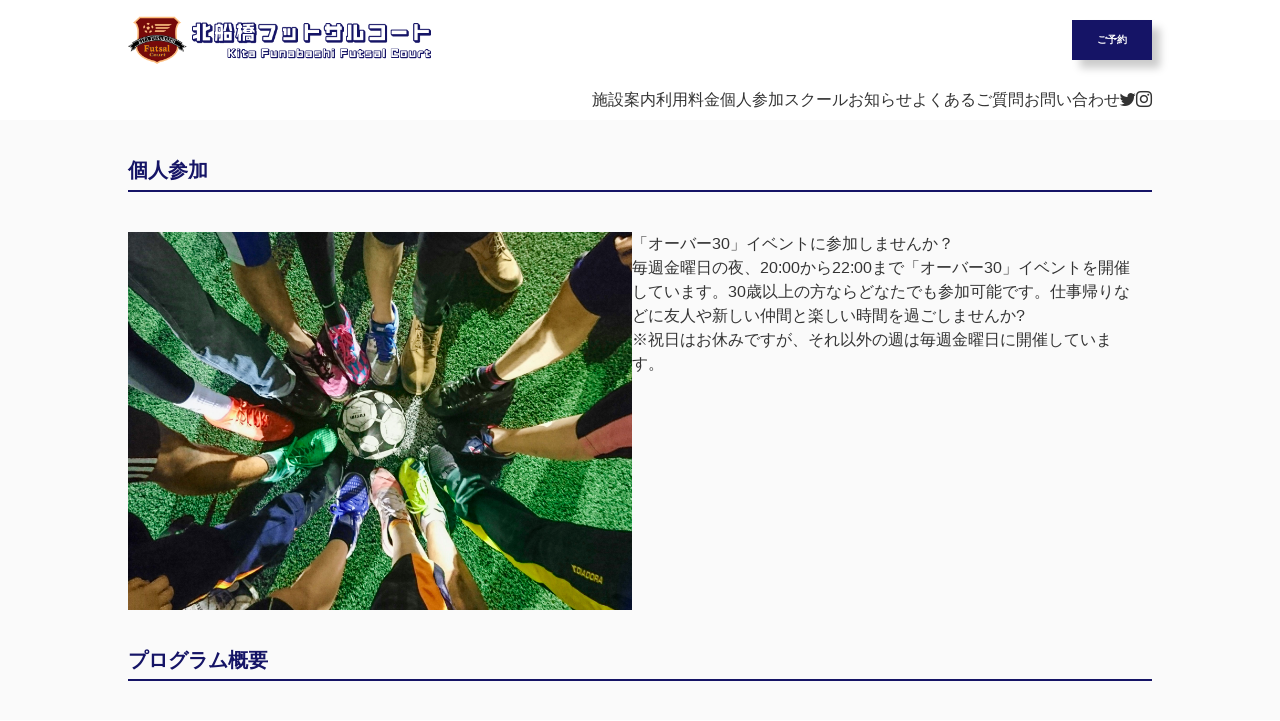

--- FILE ---
content_type: text/html; charset=UTF-8
request_url: https://bffcnet.com/personal/
body_size: 9869
content:
<!DOCTYPE html>
<html lang="ja">
<head>
<meta charset="UTF-8">
<meta name="viewport" content="width=device-width, initial-scale=1.0">
<meta name="format-detection" content="telephone=no">
<link rel="apple-touch-icon" sizes="180x180" href="https://bffcnet.com/apple-touch-icon-180x180.png">
<link rel="icon" type="image/png" sizes="192x192" href="https://bffcnet.com/icon-192x192.png">
<!-- Google tag (gtag.js) -->
<script async src="https://www.googletagmanager.com/gtag/js?id=G-HS5FG8T15Q"></script>
<script>
  window.dataLayer = window.dataLayer || [];
  function gtag(){dataLayer.push(arguments);}
  gtag('js', new Date());

  gtag('config', 'G-HS5FG8T15Q');
</script>
<!-- Google tag (gtag.js) -->
<script async src="https://www.googletagmanager.com/gtag/js?id=G-27DSLFC4RF"></script>
<script>
  window.dataLayer = window.dataLayer || [];
  function gtag(){dataLayer.push(arguments);}
  gtag('js', new Date());

  gtag('config', 'G-27DSLFC4RF');
</script>
<script async src="https://pagead2.googlesyndication.com/pagead/js/adsbygoogle.js?client=ca-pub-4908509178656267"
     crossorigin="anonymous"></script>

<title>個人参加 - 北船橋フットサルコート（旧バルセロナ船橋フットサルクラブ）</title>

		<!-- All in One SEO 4.8.3.2 - aioseo.com -->
	<meta name="description" content="「オーバー30」イベントに参加しませんか？ 毎週金曜日の夜、20:00から22:00まで「オーバー30」イベン" />
	<meta name="robots" content="max-image-preview:large" />
	<meta name="msvalidate.01" content="D5DF0BD0917A8A73A220D55B4A75D0EE" />
	<link rel="canonical" href="https://bffcnet.com/personal/" />
	<meta name="generator" content="All in One SEO (AIOSEO) 4.8.3.2" />
		<meta property="og:locale" content="ja_JP" />
		<meta property="og:site_name" content="北船橋フットサルコート（旧バルセロナ船橋フットサルクラブ） - 新京成線「三咲駅」より徒歩5分" />
		<meta property="og:type" content="article" />
		<meta property="og:title" content="個人参加 - 北船橋フットサルコート（旧バルセロナ船橋フットサルクラブ）" />
		<meta property="og:description" content="「オーバー30」イベントに参加しませんか？ 毎週金曜日の夜、20:00から22:00まで「オーバー30」イベン" />
		<meta property="og:url" content="https://bffcnet.com/personal/" />
		<meta property="og:image" content="https://bffcnet.com/wp-content/uploads/2024/04/og-image-20240421-1.png" />
		<meta property="og:image:secure_url" content="https://bffcnet.com/wp-content/uploads/2024/04/og-image-20240421-1.png" />
		<meta property="og:image:width" content="1200" />
		<meta property="og:image:height" content="630" />
		<meta property="article:published_time" content="2023-10-17T04:39:32+00:00" />
		<meta property="article:modified_time" content="2025-10-03T11:21:47+00:00" />
		<meta name="twitter:card" content="summary_large_image" />
		<meta name="twitter:site" content="@bffc_izu" />
		<meta name="twitter:title" content="個人参加 - 北船橋フットサルコート（旧バルセロナ船橋フットサルクラブ）" />
		<meta name="twitter:description" content="「オーバー30」イベントに参加しませんか？ 毎週金曜日の夜、20:00から22:00まで「オーバー30」イベン" />
		<meta name="twitter:creator" content="@bffc_izu" />
		<meta name="twitter:image" content="https://bffcnet.com/wp-content/uploads/2024/04/og-image-20240421-1.png" />
		<script type="application/ld+json" class="aioseo-schema">
			{"@context":"https:\/\/schema.org","@graph":[{"@type":"BreadcrumbList","@id":"https:\/\/bffcnet.com\/personal\/#breadcrumblist","itemListElement":[{"@type":"ListItem","@id":"https:\/\/bffcnet.com#listItem","position":1,"name":"\u5bb6","item":"https:\/\/bffcnet.com","nextItem":{"@type":"ListItem","@id":"https:\/\/bffcnet.com\/personal\/#listItem","name":"\u500b\u4eba\u53c2\u52a0"}},{"@type":"ListItem","@id":"https:\/\/bffcnet.com\/personal\/#listItem","position":2,"name":"\u500b\u4eba\u53c2\u52a0","previousItem":{"@type":"ListItem","@id":"https:\/\/bffcnet.com#listItem","name":"\u5bb6"}}]},{"@type":"Organization","@id":"https:\/\/bffcnet.com\/#organization","name":"\u5317\u8239\u6a4b\u30d5\u30c3\u30c8\u30b5\u30eb\u30b3\u30fc\u30c8\uff08\u65e7\u30d0\u30eb\u30bb\u30ed\u30ca\u8239\u6a4b\u30d5\u30c3\u30c8\u30b5\u30eb\u30af\u30e9\u30d6\uff09","description":"\u65b0\u4eac\u6210\u7dda\u300c\u4e09\u54b2\u99c5\u300d\u3088\u308a\u5f92\u6b695\u5206","url":"https:\/\/bffcnet.com\/","telephone":"+81474482695","logo":{"@type":"ImageObject","url":"https:\/\/bffcnet.com\/wp-content\/uploads\/2023\/11\/organization-logo.png","@id":"https:\/\/bffcnet.com\/personal\/#organizationLogo","width":512,"height":512},"image":{"@id":"https:\/\/bffcnet.com\/personal\/#organizationLogo"},"sameAs":["https:\/\/twitter.com\/bffc_izu","https:\/\/www.instagram.com\/kitafuna.futsal\/"]},{"@type":"WebPage","@id":"https:\/\/bffcnet.com\/personal\/#webpage","url":"https:\/\/bffcnet.com\/personal\/","name":"\u500b\u4eba\u53c2\u52a0 - \u5317\u8239\u6a4b\u30d5\u30c3\u30c8\u30b5\u30eb\u30b3\u30fc\u30c8\uff08\u65e7\u30d0\u30eb\u30bb\u30ed\u30ca\u8239\u6a4b\u30d5\u30c3\u30c8\u30b5\u30eb\u30af\u30e9\u30d6\uff09","description":"\u300c\u30aa\u30fc\u30d0\u30fc30\u300d\u30a4\u30d9\u30f3\u30c8\u306b\u53c2\u52a0\u3057\u307e\u305b\u3093\u304b\uff1f \u6bce\u9031\u91d1\u66dc\u65e5\u306e\u591c\u300120:00\u304b\u308922:00\u307e\u3067\u300c\u30aa\u30fc\u30d0\u30fc30\u300d\u30a4\u30d9\u30f3","inLanguage":"ja","isPartOf":{"@id":"https:\/\/bffcnet.com\/#website"},"breadcrumb":{"@id":"https:\/\/bffcnet.com\/personal\/#breadcrumblist"},"datePublished":"2023-10-17T13:39:32+09:00","dateModified":"2025-10-03T20:21:47+09:00"},{"@type":"WebSite","@id":"https:\/\/bffcnet.com\/#website","url":"https:\/\/bffcnet.com\/","name":"\u5317\u8239\u6a4b\u30d5\u30c3\u30c8\u30b5\u30eb\u30b3\u30fc\u30c8\uff08\u65e7\u30d0\u30eb\u30bb\u30ed\u30ca\u8239\u6a4b\u30d5\u30c3\u30c8\u30b5\u30eb\u30af\u30e9\u30d6\uff09","description":"\u65b0\u4eac\u6210\u7dda\u300c\u4e09\u54b2\u99c5\u300d\u3088\u308a\u5f92\u6b695\u5206","inLanguage":"ja","publisher":{"@id":"https:\/\/bffcnet.com\/#organization"}}]}
		</script>
		<!-- All in One SEO -->

<link rel='dns-prefetch' href='//ajax.googleapis.com' />
<link rel='dns-prefetch' href='//kit.fontawesome.com' />
<link rel='dns-prefetch' href='//cdnjs.cloudflare.com' />
<link rel='dns-prefetch' href='//cdn.jsdelivr.net' />
<link rel='dns-prefetch' href='//fonts.googleapis.com' />
<link rel="alternate" type="application/rss+xml" title="北船橋フットサルコート（旧バルセロナ船橋フットサルクラブ） &raquo; フィード" href="https://bffcnet.com/feed/" />
<link rel="alternate" type="application/rss+xml" title="北船橋フットサルコート（旧バルセロナ船橋フットサルクラブ） &raquo; コメントフィード" href="https://bffcnet.com/comments/feed/" />
<link rel="alternate" title="oEmbed (JSON)" type="application/json+oembed" href="https://bffcnet.com/wp-json/oembed/1.0/embed?url=https%3A%2F%2Fbffcnet.com%2Fpersonal%2F" />
<link rel="alternate" title="oEmbed (XML)" type="text/xml+oembed" href="https://bffcnet.com/wp-json/oembed/1.0/embed?url=https%3A%2F%2Fbffcnet.com%2Fpersonal%2F&#038;format=xml" />
<style id='wp-img-auto-sizes-contain-inline-css'>
img:is([sizes=auto i],[sizes^="auto," i]){contain-intrinsic-size:3000px 1500px}
/*# sourceURL=wp-img-auto-sizes-contain-inline-css */
</style>
<style id='wp-emoji-styles-inline-css'>

	img.wp-smiley, img.emoji {
		display: inline !important;
		border: none !important;
		box-shadow: none !important;
		height: 1em !important;
		width: 1em !important;
		margin: 0 0.07em !important;
		vertical-align: -0.1em !important;
		background: none !important;
		padding: 0 !important;
	}
/*# sourceURL=wp-emoji-styles-inline-css */
</style>
<style id='wp-block-library-inline-css'>
:root{--wp-block-synced-color:#7a00df;--wp-block-synced-color--rgb:122,0,223;--wp-bound-block-color:var(--wp-block-synced-color);--wp-editor-canvas-background:#ddd;--wp-admin-theme-color:#007cba;--wp-admin-theme-color--rgb:0,124,186;--wp-admin-theme-color-darker-10:#006ba1;--wp-admin-theme-color-darker-10--rgb:0,107,160.5;--wp-admin-theme-color-darker-20:#005a87;--wp-admin-theme-color-darker-20--rgb:0,90,135;--wp-admin-border-width-focus:2px}@media (min-resolution:192dpi){:root{--wp-admin-border-width-focus:1.5px}}.wp-element-button{cursor:pointer}:root .has-very-light-gray-background-color{background-color:#eee}:root .has-very-dark-gray-background-color{background-color:#313131}:root .has-very-light-gray-color{color:#eee}:root .has-very-dark-gray-color{color:#313131}:root .has-vivid-green-cyan-to-vivid-cyan-blue-gradient-background{background:linear-gradient(135deg,#00d084,#0693e3)}:root .has-purple-crush-gradient-background{background:linear-gradient(135deg,#34e2e4,#4721fb 50%,#ab1dfe)}:root .has-hazy-dawn-gradient-background{background:linear-gradient(135deg,#faaca8,#dad0ec)}:root .has-subdued-olive-gradient-background{background:linear-gradient(135deg,#fafae1,#67a671)}:root .has-atomic-cream-gradient-background{background:linear-gradient(135deg,#fdd79a,#004a59)}:root .has-nightshade-gradient-background{background:linear-gradient(135deg,#330968,#31cdcf)}:root .has-midnight-gradient-background{background:linear-gradient(135deg,#020381,#2874fc)}:root{--wp--preset--font-size--normal:16px;--wp--preset--font-size--huge:42px}.has-regular-font-size{font-size:1em}.has-larger-font-size{font-size:2.625em}.has-normal-font-size{font-size:var(--wp--preset--font-size--normal)}.has-huge-font-size{font-size:var(--wp--preset--font-size--huge)}.has-text-align-center{text-align:center}.has-text-align-left{text-align:left}.has-text-align-right{text-align:right}.has-fit-text{white-space:nowrap!important}#end-resizable-editor-section{display:none}.aligncenter{clear:both}.items-justified-left{justify-content:flex-start}.items-justified-center{justify-content:center}.items-justified-right{justify-content:flex-end}.items-justified-space-between{justify-content:space-between}.screen-reader-text{border:0;clip-path:inset(50%);height:1px;margin:-1px;overflow:hidden;padding:0;position:absolute;width:1px;word-wrap:normal!important}.screen-reader-text:focus{background-color:#ddd;clip-path:none;color:#444;display:block;font-size:1em;height:auto;left:5px;line-height:normal;padding:15px 23px 14px;text-decoration:none;top:5px;width:auto;z-index:100000}html :where(.has-border-color){border-style:solid}html :where([style*=border-top-color]){border-top-style:solid}html :where([style*=border-right-color]){border-right-style:solid}html :where([style*=border-bottom-color]){border-bottom-style:solid}html :where([style*=border-left-color]){border-left-style:solid}html :where([style*=border-width]){border-style:solid}html :where([style*=border-top-width]){border-top-style:solid}html :where([style*=border-right-width]){border-right-style:solid}html :where([style*=border-bottom-width]){border-bottom-style:solid}html :where([style*=border-left-width]){border-left-style:solid}html :where(img[class*=wp-image-]){height:auto;max-width:100%}:where(figure){margin:0 0 1em}html :where(.is-position-sticky){--wp-admin--admin-bar--position-offset:var(--wp-admin--admin-bar--height,0px)}@media screen and (max-width:600px){html :where(.is-position-sticky){--wp-admin--admin-bar--position-offset:0px}}

/*# sourceURL=wp-block-library-inline-css */
</style><style id='global-styles-inline-css'>
:root{--wp--preset--aspect-ratio--square: 1;--wp--preset--aspect-ratio--4-3: 4/3;--wp--preset--aspect-ratio--3-4: 3/4;--wp--preset--aspect-ratio--3-2: 3/2;--wp--preset--aspect-ratio--2-3: 2/3;--wp--preset--aspect-ratio--16-9: 16/9;--wp--preset--aspect-ratio--9-16: 9/16;--wp--preset--color--black: #000000;--wp--preset--color--cyan-bluish-gray: #abb8c3;--wp--preset--color--white: #ffffff;--wp--preset--color--pale-pink: #f78da7;--wp--preset--color--vivid-red: #cf2e2e;--wp--preset--color--luminous-vivid-orange: #ff6900;--wp--preset--color--luminous-vivid-amber: #fcb900;--wp--preset--color--light-green-cyan: #7bdcb5;--wp--preset--color--vivid-green-cyan: #00d084;--wp--preset--color--pale-cyan-blue: #8ed1fc;--wp--preset--color--vivid-cyan-blue: #0693e3;--wp--preset--color--vivid-purple: #9b51e0;--wp--preset--gradient--vivid-cyan-blue-to-vivid-purple: linear-gradient(135deg,rgb(6,147,227) 0%,rgb(155,81,224) 100%);--wp--preset--gradient--light-green-cyan-to-vivid-green-cyan: linear-gradient(135deg,rgb(122,220,180) 0%,rgb(0,208,130) 100%);--wp--preset--gradient--luminous-vivid-amber-to-luminous-vivid-orange: linear-gradient(135deg,rgb(252,185,0) 0%,rgb(255,105,0) 100%);--wp--preset--gradient--luminous-vivid-orange-to-vivid-red: linear-gradient(135deg,rgb(255,105,0) 0%,rgb(207,46,46) 100%);--wp--preset--gradient--very-light-gray-to-cyan-bluish-gray: linear-gradient(135deg,rgb(238,238,238) 0%,rgb(169,184,195) 100%);--wp--preset--gradient--cool-to-warm-spectrum: linear-gradient(135deg,rgb(74,234,220) 0%,rgb(151,120,209) 20%,rgb(207,42,186) 40%,rgb(238,44,130) 60%,rgb(251,105,98) 80%,rgb(254,248,76) 100%);--wp--preset--gradient--blush-light-purple: linear-gradient(135deg,rgb(255,206,236) 0%,rgb(152,150,240) 100%);--wp--preset--gradient--blush-bordeaux: linear-gradient(135deg,rgb(254,205,165) 0%,rgb(254,45,45) 50%,rgb(107,0,62) 100%);--wp--preset--gradient--luminous-dusk: linear-gradient(135deg,rgb(255,203,112) 0%,rgb(199,81,192) 50%,rgb(65,88,208) 100%);--wp--preset--gradient--pale-ocean: linear-gradient(135deg,rgb(255,245,203) 0%,rgb(182,227,212) 50%,rgb(51,167,181) 100%);--wp--preset--gradient--electric-grass: linear-gradient(135deg,rgb(202,248,128) 0%,rgb(113,206,126) 100%);--wp--preset--gradient--midnight: linear-gradient(135deg,rgb(2,3,129) 0%,rgb(40,116,252) 100%);--wp--preset--font-size--small: 13px;--wp--preset--font-size--medium: 20px;--wp--preset--font-size--large: 36px;--wp--preset--font-size--x-large: 42px;--wp--preset--spacing--20: 0.44rem;--wp--preset--spacing--30: 0.67rem;--wp--preset--spacing--40: 1rem;--wp--preset--spacing--50: 1.5rem;--wp--preset--spacing--60: 2.25rem;--wp--preset--spacing--70: 3.38rem;--wp--preset--spacing--80: 5.06rem;--wp--preset--shadow--natural: 6px 6px 9px rgba(0, 0, 0, 0.2);--wp--preset--shadow--deep: 12px 12px 50px rgba(0, 0, 0, 0.4);--wp--preset--shadow--sharp: 6px 6px 0px rgba(0, 0, 0, 0.2);--wp--preset--shadow--outlined: 6px 6px 0px -3px rgb(255, 255, 255), 6px 6px rgb(0, 0, 0);--wp--preset--shadow--crisp: 6px 6px 0px rgb(0, 0, 0);}:where(.is-layout-flex){gap: 0.5em;}:where(.is-layout-grid){gap: 0.5em;}body .is-layout-flex{display: flex;}.is-layout-flex{flex-wrap: wrap;align-items: center;}.is-layout-flex > :is(*, div){margin: 0;}body .is-layout-grid{display: grid;}.is-layout-grid > :is(*, div){margin: 0;}:where(.wp-block-columns.is-layout-flex){gap: 2em;}:where(.wp-block-columns.is-layout-grid){gap: 2em;}:where(.wp-block-post-template.is-layout-flex){gap: 1.25em;}:where(.wp-block-post-template.is-layout-grid){gap: 1.25em;}.has-black-color{color: var(--wp--preset--color--black) !important;}.has-cyan-bluish-gray-color{color: var(--wp--preset--color--cyan-bluish-gray) !important;}.has-white-color{color: var(--wp--preset--color--white) !important;}.has-pale-pink-color{color: var(--wp--preset--color--pale-pink) !important;}.has-vivid-red-color{color: var(--wp--preset--color--vivid-red) !important;}.has-luminous-vivid-orange-color{color: var(--wp--preset--color--luminous-vivid-orange) !important;}.has-luminous-vivid-amber-color{color: var(--wp--preset--color--luminous-vivid-amber) !important;}.has-light-green-cyan-color{color: var(--wp--preset--color--light-green-cyan) !important;}.has-vivid-green-cyan-color{color: var(--wp--preset--color--vivid-green-cyan) !important;}.has-pale-cyan-blue-color{color: var(--wp--preset--color--pale-cyan-blue) !important;}.has-vivid-cyan-blue-color{color: var(--wp--preset--color--vivid-cyan-blue) !important;}.has-vivid-purple-color{color: var(--wp--preset--color--vivid-purple) !important;}.has-black-background-color{background-color: var(--wp--preset--color--black) !important;}.has-cyan-bluish-gray-background-color{background-color: var(--wp--preset--color--cyan-bluish-gray) !important;}.has-white-background-color{background-color: var(--wp--preset--color--white) !important;}.has-pale-pink-background-color{background-color: var(--wp--preset--color--pale-pink) !important;}.has-vivid-red-background-color{background-color: var(--wp--preset--color--vivid-red) !important;}.has-luminous-vivid-orange-background-color{background-color: var(--wp--preset--color--luminous-vivid-orange) !important;}.has-luminous-vivid-amber-background-color{background-color: var(--wp--preset--color--luminous-vivid-amber) !important;}.has-light-green-cyan-background-color{background-color: var(--wp--preset--color--light-green-cyan) !important;}.has-vivid-green-cyan-background-color{background-color: var(--wp--preset--color--vivid-green-cyan) !important;}.has-pale-cyan-blue-background-color{background-color: var(--wp--preset--color--pale-cyan-blue) !important;}.has-vivid-cyan-blue-background-color{background-color: var(--wp--preset--color--vivid-cyan-blue) !important;}.has-vivid-purple-background-color{background-color: var(--wp--preset--color--vivid-purple) !important;}.has-black-border-color{border-color: var(--wp--preset--color--black) !important;}.has-cyan-bluish-gray-border-color{border-color: var(--wp--preset--color--cyan-bluish-gray) !important;}.has-white-border-color{border-color: var(--wp--preset--color--white) !important;}.has-pale-pink-border-color{border-color: var(--wp--preset--color--pale-pink) !important;}.has-vivid-red-border-color{border-color: var(--wp--preset--color--vivid-red) !important;}.has-luminous-vivid-orange-border-color{border-color: var(--wp--preset--color--luminous-vivid-orange) !important;}.has-luminous-vivid-amber-border-color{border-color: var(--wp--preset--color--luminous-vivid-amber) !important;}.has-light-green-cyan-border-color{border-color: var(--wp--preset--color--light-green-cyan) !important;}.has-vivid-green-cyan-border-color{border-color: var(--wp--preset--color--vivid-green-cyan) !important;}.has-pale-cyan-blue-border-color{border-color: var(--wp--preset--color--pale-cyan-blue) !important;}.has-vivid-cyan-blue-border-color{border-color: var(--wp--preset--color--vivid-cyan-blue) !important;}.has-vivid-purple-border-color{border-color: var(--wp--preset--color--vivid-purple) !important;}.has-vivid-cyan-blue-to-vivid-purple-gradient-background{background: var(--wp--preset--gradient--vivid-cyan-blue-to-vivid-purple) !important;}.has-light-green-cyan-to-vivid-green-cyan-gradient-background{background: var(--wp--preset--gradient--light-green-cyan-to-vivid-green-cyan) !important;}.has-luminous-vivid-amber-to-luminous-vivid-orange-gradient-background{background: var(--wp--preset--gradient--luminous-vivid-amber-to-luminous-vivid-orange) !important;}.has-luminous-vivid-orange-to-vivid-red-gradient-background{background: var(--wp--preset--gradient--luminous-vivid-orange-to-vivid-red) !important;}.has-very-light-gray-to-cyan-bluish-gray-gradient-background{background: var(--wp--preset--gradient--very-light-gray-to-cyan-bluish-gray) !important;}.has-cool-to-warm-spectrum-gradient-background{background: var(--wp--preset--gradient--cool-to-warm-spectrum) !important;}.has-blush-light-purple-gradient-background{background: var(--wp--preset--gradient--blush-light-purple) !important;}.has-blush-bordeaux-gradient-background{background: var(--wp--preset--gradient--blush-bordeaux) !important;}.has-luminous-dusk-gradient-background{background: var(--wp--preset--gradient--luminous-dusk) !important;}.has-pale-ocean-gradient-background{background: var(--wp--preset--gradient--pale-ocean) !important;}.has-electric-grass-gradient-background{background: var(--wp--preset--gradient--electric-grass) !important;}.has-midnight-gradient-background{background: var(--wp--preset--gradient--midnight) !important;}.has-small-font-size{font-size: var(--wp--preset--font-size--small) !important;}.has-medium-font-size{font-size: var(--wp--preset--font-size--medium) !important;}.has-large-font-size{font-size: var(--wp--preset--font-size--large) !important;}.has-x-large-font-size{font-size: var(--wp--preset--font-size--x-large) !important;}
/*# sourceURL=global-styles-inline-css */
</style>

<style id='classic-theme-styles-inline-css'>
/*! This file is auto-generated */
.wp-block-button__link{color:#fff;background-color:#32373c;border-radius:9999px;box-shadow:none;text-decoration:none;padding:calc(.667em + 2px) calc(1.333em + 2px);font-size:1.125em}.wp-block-file__button{background:#32373c;color:#fff;text-decoration:none}
/*# sourceURL=/wp-includes/css/classic-themes.min.css */
</style>
<link rel='stylesheet' id='contact-form-7-css' href='https://bffcnet.com/wp-content/plugins/contact-form-7/includes/css/styles.css?ver=6.1' media='all' />
<link rel='stylesheet' id='dashicons-css' href='https://bffcnet.com/wp-includes/css/dashicons.min.css?ver=6.9' media='all' />
<link rel='stylesheet' id='bootstrap-icons-css' href='https://cdn.jsdelivr.net/npm/bootstrap-icons@1.8.0/font/bootstrap-icons.css?ver=6.9' media='all' />
<link rel='stylesheet' id='roboto-css' href='https://fonts.googleapis.com/css2?family=Roboto%3Aital%2Cwght%400%2C100%3B0%2C300%3B0%2C400%3B0%2C500%3B0%2C700%3B0%2C900%3B1%2C100%3B1%2C300%3B1%2C400%3B1%2C500%3B1%2C700%3B1%2C900&#038;display=swap&#038;ver=6.9' media='all' />
<link rel='stylesheet' id='open-sans-css' href='https://fonts.googleapis.com/css?family=Open+Sans%3A300italic%2C400italic%2C600italic%2C300%2C400%2C600&#038;subset=latin%2Clatin-ext&#038;display=fallback&#038;ver=6.9' media='all' />
<link rel='stylesheet' id='noto-sans-jp-css' href='https://fonts.googleapis.com/css2?family=Noto+Sans+JP%3Awght%40100%3B200%3B300%3B400%3B500%3B600%3B700%3B800%3B900&#038;display=swap&#038;ver=6.9' media='all' />
<link rel='stylesheet' id='swiper-css' href='https://cdn.jsdelivr.net/npm/swiper@10/swiper-bundle.min.css?ver=6.9' media='all' />
<link rel='stylesheet' id='lightbox2-css' href='https://cdnjs.cloudflare.com/ajax/libs/lightbox2/2.11.3/css/lightbox.min.css?ver=6.9' media='all' />
<link rel='stylesheet' id='animate-css' href='https://cdnjs.cloudflare.com/ajax/libs/animate.css/4.1.1/animate.min.css?ver=6.9' media='all' />
<link rel='stylesheet' id='style-css' href='https://bffcnet.com/wp-content/themes/bffcnet/style.css?ver=1750921546' media='all' />
<link rel="https://api.w.org/" href="https://bffcnet.com/wp-json/" /><link rel="alternate" title="JSON" type="application/json" href="https://bffcnet.com/wp-json/wp/v2/pages/39" /><link rel="EditURI" type="application/rsd+xml" title="RSD" href="https://bffcnet.com/xmlrpc.php?rsd" />
<meta name="generator" content="WordPress 6.9" />
<link rel='shortlink' href='https://bffcnet.com/?p=39' />
</head>
<body class="wp-singular page-template-default page page-id-39 wp-embed-responsive wp-theme-bffcnet">

<header>
  <div class="container">
    <div class="alignwide">
      <h1 class="header-logo"><a href="https://bffcnet.com/"><img src="https://bffcnet.com/wp-content/uploads/2024/04/kita-funabashi-futsal-court-logo-20240421-1.png" alt="" width="512" height="81"></a></h1>
      <div class="appointment-button"><a href="https://bffcnet.com/appointment/">ご予約</a></div>
      <div id="menu-button"><span></span><span></span><span></span></div>
            <nav id="header-nav">
      <div class="menu-menu-1-container"><ul id="menu-menu-1" class="menu"><li id="menu-item-49" class="menu-item menu-item-type-post_type menu-item-object-page menu-item-49"><a href="https://bffcnet.com/about/">施設案内</a></li>
<li id="menu-item-50" class="menu-item menu-item-type-post_type menu-item-object-page menu-item-50"><a href="https://bffcnet.com/court/">利用料金</a></li>
<li id="menu-item-51" class="menu-item menu-item-type-post_type menu-item-object-page current-menu-item page_item page-item-39 current_page_item menu-item-51"><a href="https://bffcnet.com/personal/" aria-current="page">個人参加</a></li>
<li id="menu-item-52" class="menu-item menu-item-type-post_type menu-item-object-page menu-item-52"><a href="https://bffcnet.com/school/">スクール</a></li>
<li id="menu-item-133" class="menu-item menu-item-type-post_type menu-item-object-page menu-item-133"><a href="https://bffcnet.com/articles/">お知らせ</a></li>
<li id="menu-item-393" class="menu-item menu-item-type-post_type menu-item-object-page menu-item-393"><a href="https://bffcnet.com/faq/">よくあるご質問</a></li>
<li id="menu-item-53" class="menu-item menu-item-type-post_type menu-item-object-page menu-item-53"><a href="https://bffcnet.com/contact/">お問い合わせ</a></li>
<li id="menu-item-126" class="menu-item menu-item-type-custom menu-item-object-custom menu-item-126"><a target="_blank" href="https://twitter.com/bffc_izu"><i class="bi bi-twitter"></i></a></li>
<li id="menu-item-285" class="menu-item menu-item-type-custom menu-item-object-custom menu-item-285"><a target="_blank" href="https://www.instagram.com/kitafuna.futsal/"><i class="bi bi-instagram"></i></a></li>
</ul></div>      </nav>
          </div>
  </div>
</header>

<main class="post-container fadeIn">


<article class="container post-39 page type-page status-publish">

<div class="post-title-container alignwide">
  <h1 class="post-title">個人参加</h1>
</div>

<div class="post-content">
  
<div class="personal alignwide">
  <div class="personal-container">
    <div class="personal-content">
      <figure><img fetchpriority="high" decoding="async" src="https://bffcnet.com/wp-content/uploads/2023/11/cv-fdvd-19.jpg" alt="" width="1920" height="1440"></figure>
    </div>
    <div class="personal-content">
      <p>「オーバー30」イベントに参加しませんか？<br>
毎週金曜日の夜、20:00から22:00まで「オーバー30」イベントを開催しています。30歳以上の方ならどなたでも参加可能です。仕事帰りなどに友人や新しい仲間と楽しい時間を過ごしませんか?<br>
※祝日はお休みですが、それ以外の週は毎週金曜日に開催しています。<br></p>
    </div>
  </div>
  <section>
    <h2>プログラム概要</h2>
    <dl>
      <dt>対象</dt>
      <dd>オーバー30（30歳以上の方）</dd>
      <dt>日時</dt>
      <dd>金曜日 20:00-22:00<br>
      ※祝日はお休みです。</dd>
      <dt>料金</dt>
      <dd>1,050円（税込）</dd>
      <dt>キャンセル</dt>
      <dd>キャンセル料金は無料です。キャンセルされる場合は必ずご連絡ください。</dd>
      <dt>注意事項</dt>
      <dd>
        <ul>
          <li>コート内での飲食・喫煙は禁止となっております。</li>
          <li>スパイクシューズの使用は禁止となっております。</li>
          <li>施設をご利用の際は係員の指示に従ってください。</li>
          <li>施設内での怪我や事故、盗難につきましては一切の責任を負いかねますのでご了承ください。</li>
          <li>コート内以外でのボールの使用は禁止となっております。</li>
          <li>近隣の迷惑となる行為（騒音・違法駐車など）はご遠慮ください。</li><li>お子様の同伴はご遠慮ください。</li>
        </ul>
      </dd>
    </dl>
  </section>
  <div class="link-button"><a href="https://bffcnet.com/personal-appointment/">ご予約はこちら</a></div>
</div>
</div>

</article>

</main>

<footer id="footer">
  <div class="container">
    <div class="alignwide">
      <figure><a href="https://chouseisan.com/" target="_blank" rel="noopener noreferrer"><img src="https://bffcnet.com/wp-content/uploads/2024/12/chouseisan-banner-20241213-1.jpg" alt="" width="1920" height="1080"></a></figure>
    </div>
    <div class="alignwide spfull">
            <div class="copyright"><small>&copy; 2023 北船橋フットサルコート</small></div>
    </div>
  </div>
</footer>

<script type="speculationrules">
{"prefetch":[{"source":"document","where":{"and":[{"href_matches":"/*"},{"not":{"href_matches":["/wp-*.php","/wp-admin/*","/wp-content/uploads/*","/wp-content/*","/wp-content/plugins/*","/wp-content/themes/bffcnet/*","/*\\?(.+)"]}},{"not":{"selector_matches":"a[rel~=\"nofollow\"]"}},{"not":{"selector_matches":".no-prefetch, .no-prefetch a"}}]},"eagerness":"conservative"}]}
</script>
<script src="https://bffcnet.com/wp-includes/js/dist/hooks.min.js?ver=dd5603f07f9220ed27f1" id="wp-hooks-js"></script>
<script src="https://bffcnet.com/wp-includes/js/dist/i18n.min.js?ver=c26c3dc7bed366793375" id="wp-i18n-js"></script>
<script id="wp-i18n-js-after">
wp.i18n.setLocaleData( { 'text direction\u0004ltr': [ 'ltr' ] } );
//# sourceURL=wp-i18n-js-after
</script>
<script src="https://bffcnet.com/wp-content/plugins/contact-form-7/includes/swv/js/index.js?ver=6.1" id="swv-js"></script>
<script id="contact-form-7-js-translations">
( function( domain, translations ) {
	var localeData = translations.locale_data[ domain ] || translations.locale_data.messages;
	localeData[""].domain = domain;
	wp.i18n.setLocaleData( localeData, domain );
} )( "contact-form-7", {"translation-revision-date":"2025-06-27 09:47:49+0000","generator":"GlotPress\/4.0.1","domain":"messages","locale_data":{"messages":{"":{"domain":"messages","plural-forms":"nplurals=1; plural=0;","lang":"ja_JP"},"This contact form is placed in the wrong place.":["\u3053\u306e\u30b3\u30f3\u30bf\u30af\u30c8\u30d5\u30a9\u30fc\u30e0\u306f\u9593\u9055\u3063\u305f\u4f4d\u7f6e\u306b\u7f6e\u304b\u308c\u3066\u3044\u307e\u3059\u3002"],"Error:":["\u30a8\u30e9\u30fc:"]}},"comment":{"reference":"includes\/js\/index.js"}} );
//# sourceURL=contact-form-7-js-translations
</script>
<script id="contact-form-7-js-before">
var wpcf7 = {
    "api": {
        "root": "https:\/\/bffcnet.com\/wp-json\/",
        "namespace": "contact-form-7\/v1"
    }
};
//# sourceURL=contact-form-7-js-before
</script>
<script src="https://bffcnet.com/wp-content/plugins/contact-form-7/includes/js/index.js?ver=6.1" id="contact-form-7-js"></script>
<script src="https://ajax.googleapis.com/ajax/libs/jquery/3.6.3/jquery.min.js?ver=6.9" id="jquery-js"></script>
<script src="https://kit.fontawesome.com/10a426a39c.js?ver=6.9" id="fontawesome-js"></script>
<script src="https://cdnjs.cloudflare.com/ajax/libs/object-fit-images/3.2.4/ofi.min.js?ver=6.9" id="object-fit-images-js"></script>
<script src="https://cdn.jsdelivr.net/npm/swiper@10/swiper-bundle.min.js?ver=6.9" id="swiper-js"></script>
<script src="https://cdnjs.cloudflare.com/ajax/libs/lightbox2/2.11.3/js/lightbox.min.js?ver=6.9" id="lightbox2-js"></script>
<script src="https://bffcnet.com/wp-content/themes/bffcnet/js/script.js?ver=1715705663" id="script-js"></script>
<script id="wp-emoji-settings" type="application/json">
{"baseUrl":"https://s.w.org/images/core/emoji/17.0.2/72x72/","ext":".png","svgUrl":"https://s.w.org/images/core/emoji/17.0.2/svg/","svgExt":".svg","source":{"concatemoji":"https://bffcnet.com/wp-includes/js/wp-emoji-release.min.js?ver=6.9"}}
</script>
<script type="module">
/*! This file is auto-generated */
const a=JSON.parse(document.getElementById("wp-emoji-settings").textContent),o=(window._wpemojiSettings=a,"wpEmojiSettingsSupports"),s=["flag","emoji"];function i(e){try{var t={supportTests:e,timestamp:(new Date).valueOf()};sessionStorage.setItem(o,JSON.stringify(t))}catch(e){}}function c(e,t,n){e.clearRect(0,0,e.canvas.width,e.canvas.height),e.fillText(t,0,0);t=new Uint32Array(e.getImageData(0,0,e.canvas.width,e.canvas.height).data);e.clearRect(0,0,e.canvas.width,e.canvas.height),e.fillText(n,0,0);const a=new Uint32Array(e.getImageData(0,0,e.canvas.width,e.canvas.height).data);return t.every((e,t)=>e===a[t])}function p(e,t){e.clearRect(0,0,e.canvas.width,e.canvas.height),e.fillText(t,0,0);var n=e.getImageData(16,16,1,1);for(let e=0;e<n.data.length;e++)if(0!==n.data[e])return!1;return!0}function u(e,t,n,a){switch(t){case"flag":return n(e,"\ud83c\udff3\ufe0f\u200d\u26a7\ufe0f","\ud83c\udff3\ufe0f\u200b\u26a7\ufe0f")?!1:!n(e,"\ud83c\udde8\ud83c\uddf6","\ud83c\udde8\u200b\ud83c\uddf6")&&!n(e,"\ud83c\udff4\udb40\udc67\udb40\udc62\udb40\udc65\udb40\udc6e\udb40\udc67\udb40\udc7f","\ud83c\udff4\u200b\udb40\udc67\u200b\udb40\udc62\u200b\udb40\udc65\u200b\udb40\udc6e\u200b\udb40\udc67\u200b\udb40\udc7f");case"emoji":return!a(e,"\ud83e\u1fac8")}return!1}function f(e,t,n,a){let r;const o=(r="undefined"!=typeof WorkerGlobalScope&&self instanceof WorkerGlobalScope?new OffscreenCanvas(300,150):document.createElement("canvas")).getContext("2d",{willReadFrequently:!0}),s=(o.textBaseline="top",o.font="600 32px Arial",{});return e.forEach(e=>{s[e]=t(o,e,n,a)}),s}function r(e){var t=document.createElement("script");t.src=e,t.defer=!0,document.head.appendChild(t)}a.supports={everything:!0,everythingExceptFlag:!0},new Promise(t=>{let n=function(){try{var e=JSON.parse(sessionStorage.getItem(o));if("object"==typeof e&&"number"==typeof e.timestamp&&(new Date).valueOf()<e.timestamp+604800&&"object"==typeof e.supportTests)return e.supportTests}catch(e){}return null}();if(!n){if("undefined"!=typeof Worker&&"undefined"!=typeof OffscreenCanvas&&"undefined"!=typeof URL&&URL.createObjectURL&&"undefined"!=typeof Blob)try{var e="postMessage("+f.toString()+"("+[JSON.stringify(s),u.toString(),c.toString(),p.toString()].join(",")+"));",a=new Blob([e],{type:"text/javascript"});const r=new Worker(URL.createObjectURL(a),{name:"wpTestEmojiSupports"});return void(r.onmessage=e=>{i(n=e.data),r.terminate(),t(n)})}catch(e){}i(n=f(s,u,c,p))}t(n)}).then(e=>{for(const n in e)a.supports[n]=e[n],a.supports.everything=a.supports.everything&&a.supports[n],"flag"!==n&&(a.supports.everythingExceptFlag=a.supports.everythingExceptFlag&&a.supports[n]);var t;a.supports.everythingExceptFlag=a.supports.everythingExceptFlag&&!a.supports.flag,a.supports.everything||((t=a.source||{}).concatemoji?r(t.concatemoji):t.wpemoji&&t.twemoji&&(r(t.twemoji),r(t.wpemoji)))});
//# sourceURL=https://bffcnet.com/wp-includes/js/wp-emoji-loader.min.js
</script>
</body>
</html>


--- FILE ---
content_type: text/html; charset=utf-8
request_url: https://www.google.com/recaptcha/api2/aframe
body_size: 265
content:
<!DOCTYPE HTML><html><head><meta http-equiv="content-type" content="text/html; charset=UTF-8"></head><body><script nonce="Iuyrqsi9dgEZTUTFr4TQ0w">/** Anti-fraud and anti-abuse applications only. See google.com/recaptcha */ try{var clients={'sodar':'https://pagead2.googlesyndication.com/pagead/sodar?'};window.addEventListener("message",function(a){try{if(a.source===window.parent){var b=JSON.parse(a.data);var c=clients[b['id']];if(c){var d=document.createElement('img');d.src=c+b['params']+'&rc='+(localStorage.getItem("rc::a")?sessionStorage.getItem("rc::b"):"");window.document.body.appendChild(d);sessionStorage.setItem("rc::e",parseInt(sessionStorage.getItem("rc::e")||0)+1);localStorage.setItem("rc::h",'1769360898531');}}}catch(b){}});window.parent.postMessage("_grecaptcha_ready", "*");}catch(b){}</script></body></html>

--- FILE ---
content_type: text/css
request_url: https://bffcnet.com/wp-content/themes/bffcnet/style.css?ver=1750921546
body_size: 4870
content:
@charset "UTF-8";
/*
Theme Name: bffcnet
*/

:root {
  --aligndefault-width: 768px;

  --color-primary: #333;
  --color-secondary: #151466;

  --font-size-base: 1rem;      /* 16.00px */
  --font-size-xxxxl: 3.052rem; /* 48.83px */
  --font-size-xxxl: 2.441rem;  /* 39.06px */
  --font-size-xxl: 1.953rem;   /* 31.25px */
  --font-size-xl: 1.563rem;    /* 25.00px */
  --font-size-l: 1.25rem;      /* 20.00px */
  --font-size-m: 1rem;         /* 16.00px */
  --font-size-s: 0.8rem;       /* 12.80px */
  --font-size-xs: 0.64rem;     /* 10.24px */
  --font-size-xxs: 0.512rem;   /* 8.19px */

  --font-primary: 'Hiragino Kaku Gothic Pro', 'Hiragino Sans', 'Meiryo', sans-serif;
  --font-secondary: 'Hiragino Kaku Gothic Pro', 'Hiragino Sans', 'Meiryo', sans-serif;
}

*,
*::before,
*::after {
  box-sizing: inherit;
}

html, body, div, span, object, iframe,
h1, h2, h3, h4, h5, h6, p, blockquote, pre,
abbr, address, cite, code,
del, dfn, em, img, ins, kbd, q, samp,
small, strong, sub, sup, var,
b, i,
dl, dt, dd, ol, ul, li,
fieldset, form, label, legend,
table, caption, tbody, tfoot, thead, tr, th, td,
article, aside, canvas, details, figcaption, figure,
footer, header, hgroup, menu, nav, section, summary,
time, mark, audio, video {
  margin: 0;
  padding: 0;
  border: 0;
  background: transparent;
  font-size: 100%;
  vertical-align: baseline;
  outline: 0;
}

html {
  display: flex;
  flex-direction: column;
  box-sizing: border-box;
  font-family: var(--font-secondary);
  -webkit-text-size-adjust: 100%;
}

body {
  display: flex;
  flex-direction: column;
  min-height: 100vh;
  min-height: calc(var(--vh, 1vh) * 100);
  overflow-x: hidden;
  overflow-wrap: break-word;
  color: var(--color-primary);
  font-size: var(--font-size-base);
  line-height: 1;
}

body.active {
  overflow: hidden;
}

article, aside, details, figcaption, figure,
footer, header, hgroup, menu, nav, section {
  display: block;
}

ol, ul {
  list-style: none;
}

blockquote, q {
  quotes: none;
}

blockquote::before, blockquote::after,
q::before, q::after {
  content: '';
  content: none;
}

a {
  margin: 0;
  padding: 0;
  background: transparent;
  color: inherit;
  font-size: 100%;
  text-decoration: none;
  vertical-align: baseline;
}

ins {
  text-decoration: none;
}

mark {
  background-color: #ff0;
  color: #000;
}

del {
  text-decoration: line-through;
}

abbr[title], dfn[title] {
  text-decoration: underline dotted;
  cursor: help;
}

table {
  border-collapse: collapse;
  border-spacing: 0;
}

hr {
  display: block;
  height: 0;
  margin: 0;
  padding: 0;
  border: 0;
  border-top: 1px solid #ccc;
}

input, select {
  vertical-align: middle;
}

input, textarea {
  padding: 0;
  border: 0;
  border: 1px solid #ccc;
  border-radius: 0;
  background: transparent;
  color: inherit;
  font: inherit;
  outline: 0;
  -webkit-appearance: none;
}

textarea {
  resize: none;
}

img {
  display: block;
  max-width: 100%;
  height: auto;
}

.ofi-cover {
  object-fit: cover;
  font-family: 'object-fit: cover;';
}

/*
.alignleft {
  float: left;
  margin-right: 1em;
}

.alignright {
  float: right;
  margin-left: 1em;
}

.aligncenter {
  margin-right: auto;
  margin-left: auto;
}

.wp-block-archives.aligncenter,
.wp-block-categories.aligncenter,
.wp-block-latest-comments.aligncenter,
.wp-block-latest-posts.aligncenter,
.wp-block-rss.aligncenter,
.wp-block-tag-cloud.aligncenter {
  text-align: center;
}
*/

/*
p {
  font-size: var(--font-size-m);
  line-height: 1.8;
}

h1 {
  font-size: var(--font-size-xl);
}

h2 {
  font-size: var(--font-size-l);
}

h3 {
  font-size: var(--font-size-m);
}

h4 {
  font-size: var(--font-size-m);
}

h5 {
  font-size: var(--font-size-m);
}

h6 {
  font-size: var(--font-size-m);
}
*/

/* container */
.container {
  width: 100%;
}

@media (max-width: 800px) {
  .container {
    padding: 0 16px;
  }
}

@media (min-width: 801px) {
  .container {
    max-width: var(--aligndefault-width);
    margin-right: auto;
    margin-left: auto;
  }
}

/* alignwide */
@media (min-width: 801px) {
  .alignwide {
    margin-right: calc((100% - 100vw) / 4);
    margin-left: calc((100% - 100vw) / 4);
  }
}
@media (min-width: 1281px) {
  .alignwide {
    margin-right: -128px;
    margin-left: -128px;
  }
}

/* alignfull */
.alignfull {
  margin-right: calc((100% - 100vw) / 2);
  margin-left: calc((100% - 100vw) / 2);
}

/* spfull */
@media (max-width: 800px) {
  .spfull {
    margin-right: calc((100% - 100vw) / 2);
    margin-left: calc((100% - 100vw) / 2);
  }
}

/* bgfull */
.bgfull {
  margin-right: calc((100% - 100vw) / 2);
  margin-left: calc((100% - 100vw) / 2);
  padding-right: calc((100vw - 100%) / 2);
  padding-left: calc((100vw - 100%) / 2);
}

@media (min-width: 801px) {
  .alignwide.bgfull {
    margin-right: calc((100% - 100vw) / 2);
    margin-left: calc((100% - 100vw) / 2);
    padding-right: calc((100vw - 100%) / 4);
    padding-left: calc((100vw - 100%) / 4);
  }
}

@media (min-width: 1281px) {
  .alignwide.bgfull {
    margin-right: calc((100% - 100vw) / 2);
    margin-left: calc((100% - 100vw) / 2);
    padding-right: calc((100vw - 100%) / 2 - 128px);
    padding-left: calc((100vw - 100%) / 2 - 128px);
  }
}

/* screen-reader-text */
.screen-reader-text {
  border: 0;
  clip: rect(1px, 1px, 1px, 1px);
  clip-path: inset(50%);
  height: 1px;
  margin: -1px;
  overflow: hidden;
  padding: 0;
  position: absolute;
  width: 1px;
  word-wrap: normal !important;
}

/* lightbox */
/*
.lightbox .lb-image {
  border: 0;
  border-radius: 0;
}

.lb-outerContainer {
  border-radius: 0;
}

.lb-data .lb-number {
  color: #fff;
}
*/

/* youtube-container */
/*
.youtube-container {
  position: relative;
  padding-top: 56.25%;
}

.youtube-container iframe {
  position: absolute;
  top: 0;
  right: 0;
  width: 100%;
  height: 100%;
}
*/

/* tab-menu */
.tab-menu {
  display: flex;
  flex-wrap: wrap;
}

.tab-menu li {
  font-weight: bold;
  font-size: 16px;
  text-align: center;
}

.appointment .tab-menu li {
  width: calc(100% / 3);
}

.court-appointment .tab-menu li {
  width: 50%;
}

.tab-menu li a {
  display: block;
  padding: 1em 0;
  color: #999;
  transition: .3s;
}

.tab-menu li.active a {
  background-color: #151466;
  color: #fff;
}

.tab-content {
  display: none;
  opacity: 0;
}

.tab-content.active {
  display: block;
  animation: fadeIn 1s forwards;
}

/* keyframes */
@keyframes fadeIn {
from {
  opacity: 0;
}
to {
  opacity: 1;
}
}

/* header */
header {
  z-index: 2;
  width: 100%;
  height: 80px;
  background-color: rgba(255, 255, 255, 1);
}

@media (min-width: 801px) {
  header {
    height: 120px;
  }
}

header.fixed {
  position: fixed;
  top: 0;
  left: 0;
  background-color: rgba(255, 255, 255, .9);
}

header .alignwide {
  display: flex;
  flex-direction: column;
  position: relative;
}

/* header-logo */
.header-logo {
  display: flex;
  align-items: center;
  height: 80px;
}

.header-logo a {
  z-index: 1;
}

.header-logo img {
  width: auto;
  height: 32px;
}

@media (min-width: 801px) {
  .header-logo img {
    height: 48px;
  }
}

/* appointment-button */
.appointment-button {
  position: absolute;
  top: 20px;
  right: 48px;
  z-index: 1;
  width: 80px;
  height: 40px;
  box-shadow: 8px 8px 8px #ccc;
  background-color: #151466;
  font-weight: bold;
  font-size: 10.24px;
  line-height: 40px;
  text-align: center;
}

@media (min-width: 801px) {
  .appointment-button {
    right: 0;
  }
}

.appointment-button a {
  display: block;
  color: #fff;
}

/* menu-button */
#menu-button {
  position: absolute;
  top: 8px;
  right: -16px;
  z-index: 1;
  width: 64px;
  height: 64px;
  cursor: pointer;
}

@media (min-width: 801px) {
  #menu-button {
    display: none;
  }
}

#menu-button span {
  position: absolute;
  left: 16px;
  width: 32px;
  height: 2px;
  background-image: linear-gradient(90deg, rgba(0, 0, 0, 1) 10%, rgba(118, 10, 10, 1) 90%);
  transition: .3s;
}

#menu-button span:nth-of-type(1) {
  top: 23px;
}

#menu-button span:nth-of-type(2) {
  top: 31px;
}

#menu-button span:nth-of-type(3) {
  bottom: 23px;
}

#menu-button.active span:nth-of-type(1) {
  top: 31px;
  transform: rotate(135deg);
}

#menu-button.active span:nth-of-type(2) {
  transform: scaleX(0);
}

#menu-button.active span:nth-of-type(3) {
  bottom: 31px;
  transform: rotate(45deg);
}

/* header-nav */
/*
#header-nav {
  display: flex;
  flex-direction: column;
  justify-content: space-between;
  align-items: center;
  opacity: 0;
  position: fixed;
  top: 0;
  left: 0;
  width: 100%;
  height: 100%;
  padding-top: 128px;
  overflow: scroll;
  background-color: rgba(255,255,255,.8);
  transition: .3s opacity;
  pointer-events: none;
}
*/

@media (max-width: 800px) {
  #header-nav {
    display: flex;
    justify-content: center;
    opacity: 0;
    position: fixed;
    top: 0;
    left: 0;
    width: 100%;
    height: 100%;
    padding-top: 120px;
    overflow: scroll;
    background-color: rgba(255,255,255,.8);
    transition: .3s opacity;
    pointer-events: none;
  }

  #header-nav.active {
    opacity: 1;
    pointer-events: initial;
  }
}

#header-nav ul {
  display: flex;
  justify-content: flex-end;
  gap: 1em;
  font-size: 16px;
  line-height: 40px;
  text-align: center;
}

@media (max-width: 800px) {
  #header-nav ul {
    flex-direction: column;
    font-weight: bold;
  }
}

@media (max-width: 800px) {
  #header-nav li {
    opacity: 0;
    transform: translateY(.5em);
  }

  #header-nav.active li {
    opacity: 1;
    transform: translateY(0);
  }
  
  #header-nav.active li:nth-of-type(1) {
    transition: .3s .3s;
  }
  
  #header-nav.active li:nth-of-type(2) {
    transition: .3s .4s;
  }
  
  #header-nav.active li:nth-of-type(3) {
    transition: .3s .5s;
  }
  
  #header-nav.active li:nth-of-type(4) {
    transition: .3s .6s;
  }
  
  #header-nav.active li:nth-of-type(5) {
    transition: .3s .7s;
  }

  #header-nav.active li:nth-of-type(6) {
    transition: .3s .8s;
  }

  #header-nav.active li:nth-of-type(7) {
    transition: .3s .9s;
  }

  #header-nav.active li:nth-of-type(8) {
    transition: .3s 1s;
  }

  #header-nav.active li:nth-of-type(9) {
    transition: .3s 1.1s;
  }
}

#header-nav li a {
  display: block;
}

/* main */
main {
  min-height: 1px;
  padding-bottom: 40px;
  background-color: #fafafa;
}

main.fixed {
  margin-top: 80px;
}

@media (min-width: 801px) {
  main.fixed {
    margin-top: 120px;
  }
}

/*
.home main {
  opacity: 0;
  animation-name: fadeIn;
  animation-duration: 1s;
  animation-delay: 1s;
  animation-fill-mode: forwards;
}
*/

/* footer */
#footer {
  z-index: 1;
  width: 100%;
  margin-top: auto;
}

footer .alignwide {
  display: flex;
  flex-direction: column;
}

/* secondary-menu */
/*
.secondary-menu ul {
  display: flex;
  justify-content: center;
  align-items: center;
}

.secondary-menu li {
  font-size: 16px;
  text-align: center;
}

.secondary-menu a {
  display: block;
  padding: .5em;
  color: #333;
}
*/

/* copyright */
.copyright {
  display: flex;
  justify-content: center;
  align-items: center;
  height: 80px;
  font-size: 10.24px;
}

@media (min-width: 801px) {
  .copyright {
    height: 120px;
  }
}

/* post-title */
.post-title {
  margin: 2em 0;
  padding-bottom: .5em;
  border-bottom: 1.5px solid #151466;
  color: #151466;
  font-weight: bold;
  font-size: 20px;
}

.blog .post-title {
  margin-bottom: 0;
}

/* home */
/*
.home-content {
  padding-top: 40px;
}
*/

/* announcement-bar */
.announcement-bar {
  margin-bottom: 16px;
  padding: 1em;
  background-color: #151466;
  color: #fff;
  font-size: 12.8px;
  line-height: 1.5;
}

/* banner */
.banner-container {
  display: flex;
  flex-wrap: wrap;
  gap: 16px;
  margin-top: 16px;
}

.banner-content {
  width: calc((100% - 16px) / 2);
  border: 4px solid #333;
}

/* postlist */
.postlist article {
  border-bottom: .5px solid #333;
}

.postlist article a {
  display: block;
  position: relative;
  padding: 2.5em 2.5em 2.5em 0;
  font-size: 16px;
}

.postlist article a:after {
  position: absolute;
  top: 50%;
  right: 0;
  transform: translateY(-50%);
  font-family: 'bootstrap-icons';
  content: '\F27B';
}

.postlist .post-date {
  margin-bottom: 1em;
  font-size: 12.8px;
}

.postlist h2 {
  font-weight: normal;
  font-size: 16px;
}

.post-container .home-content-h {
  margin: 2em 0;
  margin-bottom: 0;
  padding-bottom: .5em;
  border-bottom: 1.5px solid #151466;
  color: #151466;
  font-weight: bold;
  font-size: 20px;
  text-align: center;
}

/* about */
.about-container {
  display: flex;
  flex-wrap: wrap;
  gap: 16px;
}

.about-content {
  width: 100%;
}

@media (min-width: 801px) {
  .about-content {
    width: calc((100% - 16px) / 2);
  }
}

.about p {
  font-size: 16px;
  line-height: 1.5;
}

.about p + p {
  margin-top: 1em;
}

.about a {
  text-decoration: underline;
}

.about h2 {
  margin: 2em 0;
  padding-bottom: .5em;
  border-bottom: 1.5px solid #151466;
  color: #151466;
  font-weight: bold;
  font-size: 20px;
}

.about dl {
  display: flex;
  flex-wrap: wrap;
  border-top: .5px solid #ccc;
  border-bottom: .5px solid #ccc;
}

.about dt {
  display: flex;
  align-items: center;
  width: 100%;
  padding: 1em;
  background-color: #eee;
  border-top: .5px solid #ccc;
  border-right: 1px solid #ccc;
  border-bottom: .5px solid #ccc;
  border-left: 1px solid #ccc;
  font-weight: bold;
  line-height: 1.5;
}

@media (min-width: 801px) {
  .about dt {
    width: 25%;
    border-right: .5px solid #ccc;
  }
}

.about dd {
  width: 100%;
  padding: 1em;
  background-color: #fff;
  border-top: .5px solid #ccc;
  border-right: 1px solid #ccc;
  border-bottom: .5px solid #ccc;
  border-left: 1px solid #ccc;
  line-height: 1.5;
}

@media (min-width: 801px) {
  .about dd {
    width: 75%;
    border-left: .5px solid #ccc;
  }
}

.about li {
  padding-left: 1em;
  text-indent: -1em;
}

.about li::before {
  content: '・';
}

.google-maps {
  position: relative;
  width: 100%;
  height: 0;
  margin-bottom: 2.5em;
  padding-top: 75%;
  font-size: 16px;
}

.google-maps iframe {
  position: absolute;
  top: 0;
  left: 0;
  width: 100%;
  height: 100%;
}

/* court */
.court-container {
  display: flex;
  flex-wrap: wrap;
  gap: 16px;
}

.court-content {
  width: 100%;
}

@media (min-width: 801px) {
  .court-content {
    width: calc((100% - 16px) / 2);
  }
}

.court p {
  font-size: 16px;
  line-height: 1.5;
}

.court p + p {
  margin-top: 1em;
}

.court h2 {
  margin: 2em 0;
  padding-bottom: .5em;
  border-bottom: 1.5px solid #151466;
  color: #151466;
  font-weight: bold;
  font-size: 20px;
}

.court h3 {
  margin-bottom: 1em;
  padding: 1em;
  background-color: #151466;
  color: #fff;
  font-size: 16px;
}

.court-price p {
  margin-top: .2em;
  font-size: 12.8px;
}

.court-price section + section {
  margin-top: 40px;
}

.register-price,
.rental-price,
.cancel-price {
  width: 100%;
  border-collapse: collapse;
  font-size: 12.8px;
}

@media (min-width: 801px) {
  .register-price,
  .rental-price,
  .cancel-price {
  font-size: 16px;
}
}

.register-price th,
.rental-price th,
.cancel-price th {
  background-color: #eee;
  text-align: left;
}

.register-price th,
.register-price td,
.cancel-price th,
.cancel-price td {
  width: 50%;
  padding: 1em;
  border: 1px solid #ccc;
  line-height: 1.5;
}

.rental-price th,
.rental-price td {
  width: calc(100% / 3);
  padding: 1em;
  border: 1px solid #ccc;
  line-height: 1.5;
}

/* personal */
.personal-container {
  display: flex;
  flex-wrap: wrap;
  gap: 16px;
}

.personal-content {
  width: 100%;
}

@media (min-width: 801px) {
  .personal-content {
    width: calc((100% - 16px) / 2);
  }
}

.personal p {
  font-size: 16px;
  line-height: 1.5;
}

.personal p + p {
  margin-top: 1em;
}

.personal h2 {
  margin: 2em 0;
  padding-bottom: .5em;
  border-bottom: 1.5px solid #151466;
  color: #151466;
  font-weight: bold;
  font-size: 20px;
}

.personal dl {
  display: flex;
  flex-wrap: wrap;
  border-top: .5px solid #ccc;
  border-bottom: .5px solid #ccc;
}

.personal dt {
  display: flex;
  align-items: center;
  width: 100%;
  padding: 1em;
  background-color: #eee;
  border-top: .5px solid #ccc;
  border-right: 1px solid #ccc;
  border-bottom: .5px solid #ccc;
  border-left: 1px solid #ccc;
  font-weight: bold;
  line-height: 1.5;
}

@media (min-width: 801px) {
  .personal dt {
    width: 25%;
    border-right: .5px solid #ccc;
  }
}

.personal dd {
  width: 100%;
  padding: 1em;
  background-color: #fff;
  border-top: .5px solid #ccc;
  border-right: 1px solid #ccc;
  border-bottom: .5px solid #ccc;
  border-left: 1px solid #ccc;
  line-height: 1.5;
}

@media (min-width: 801px) {
  .personal dd {
    width: 75%;
    border-left: .5px solid #ccc;
  }
}

.personal li {
  padding-left: 1em;
  text-indent: -1em;
}

.personal li::before {
  content: '・';
}

.link-button {
  margin-top: 2.5em;
  font-size: 16px;
}

.link-button a {
  display: block;
  width: 50%;
  margin: 0 auto;
  padding: 1em;
  box-shadow: 8px 8px 8px #ccc;
  background-color: #151466;
  color: #fff;
  text-align: center;
}

/* school */
.school-container {
  display: flex;
  flex-wrap: wrap;
  gap: 16px;
}

.school-content {
  width: 100%;
}

@media (min-width: 801px) {
  .school-content {
    width: calc((100% - 16px) / 2);
  }
}

.school p {
  font-size: 16px;
  line-height: 1.5;
}

.school p + p {
  margin-top: 1em;
}

.school a {
  text-decoration: underline;
}

.school h2 {
  margin-bottom: 1em;
  color: #151466;
  font-weight: bold;
  font-size: 16px;
  line-height: 1.5;
}

.school-container + .school-container {
  margin-top: 40px;
}

/* information */
.single .post-content figure + figure,
.single .post-content figure + p,
.single .post-content p + p,
.single .post-content p + figure {
  margin-top: 1em;
}

.single .post-content p {
  font-size: 16px;
  line-height: 1.5;
}

.single .post-content a {
  text-decoration: underline;
}

/* paginate-links */
.paginate-links {
  display: flex;
  justify-content: center;
  padding-top: 40px;
}

.paginate-links a,
.paginate-links span {
  width: 40px;
  height: 40px;
  color: #999;
  font-size: 12.8px;
  line-height: 40px;
  text-align: center;
}

.paginate-links span.current {
  background-color: #151466;
  color: #fff;
  font-weight: bold;
}

/* wpcf7 */
.wpcf7-form p {
  margin-top: 1em;
  font-size: 16px;
  line-height: 1.5;
}

.wpcf7-text,
.wpcf7-textarea {
  width: 100%;
  padding: .5em;
}

.wpcf7-submit {
  width: calc(100% / 3);
  padding: .75em;
  border: 0;
  box-shadow: 8px 8px 8px #ccc;
  background-color: #151466;
  color: #fff;
}

.wpcf7-response-output {
  margin: 0 !important;
  padding: 0 !important;
  border: 0 !important;
  color: #151466;
  font-size: 12.8px;
  line-height: 1.5;
}

.wpcf7-not-valid-tip {
  color: #151466 !important;
  font-size: 12.8px;
}

.ajax-loader {
  display: none !important;
}

.wpcf7-spinner {
  display: none;
}

/* Appointment Hour Booking */
#fbuilder input[type=text],
#fbuilder textarea,
#fbuilder select {
  padding: .5em;
  font-size: 16px;
}

#fbuilder .pbSubmit {
  background-color: #151466 !important;
  color: #fff !important;
  margin: initial !important;
  padding: .75em !important;
  width: calc(100% / 3);
  margin-top: 1em !important;
  border: 0;
  box-shadow: 8px 8px 8px #ccc;
  font-size: 16px;
}

.ahb_m3 #fbuilder {
  margin-top: 40px;
}

#fbuilder .fields,
#fbuilder .fform {
  padding: 0 !important;
}

#fbuilder label {
  line-height: 1.5;
}

#fbuilder span.uh {
  font-size: 12.8px !important;
  line-height: 1.5;
}

.ahb_m3 #fbuilder .ui-datepicker-inline {
  z-index: initial !important;
}

#fbuilder .ui-datepicker .ui-datepicker-prev,
#fbuilder .ui-datepicker .ui-datepicker-next {
  background-image: initial !important;
}

.ahb_m3 #fbuilder td:not(.ui-datepicker-unselectable) a.ui-state-default {
  background-color: #ccc !important;
}

.ahb_m3 #fbuilder td:not(.ui-datepicker-unselectable) a.ui-state-default:hover {
  background-color: #151466 !important;
}

.ahb_m3 #fbuilder td:not(.ui-datepicker-unselectable) a.ui-state-default.ui-state-active {
  background-color: #151466 !important;
}

.ahb_m3 #fbuilder .slots div a {
  color: #333 !important;
  border: 1px solid #ccc !important;
}

.ahb_m3 #fbuilder .slots div:not(.htmlUsed) a:hover {
  background-color: #151466 !important;
  color: #fff !important;
}

.ahb_m3 #fbuilder a.cancel {
  padding: initial !important;
  color: initial !important;
  background: initial !important;
  border-radius: initial !important;
  position: initial !important;
}

.ahb_m3 #fbuilder a.cancel:before {
  content: "×" !important;
  background-color: #151466 !important;
  border-radius: 50% !important;
  position: initial !important;
  padding: initial !important;
  font-weight: initial !important;
  margin-top: initial !important;
  font-size: 16px !important;
  width: 40px;
  height: 40px;
  line-height: 40px;
  text-align: center;
}

#fbuilder .fieldname1 span.uh {
  color: #151466;
}

#fbuilder div.cpefb_error {
  background: initial !important;
  border: initial !important;
  opacity: initial !important;
  margin-top: initial !important;
  position: initial !important;
  padding: initial !important;
  z-index: initial !important;
  display: initial !important;
  color: #151466;
  font-size: 12.8px;
  line-height: 1.5;
}

#fbuilder div.cpefb_error:after {
  display: none !important;
}

.swiper-pagination-bullet.swiper-pagination-bullet-active {
  background-color: #fff;
}

.swiper-button-prev,
.swiper-button-next {
  color: #fff;
}

/* appointment-received */
.appointment-received p {
  font-size: 16px;
  line-height: 1.5;
}

.appointment-received p + p {
  margin-top: 1em;
}

.appointment-received a {
  text-decoration: underline;
}

/* faq */
.faq #page-menu {
  display: flex;
  flex-wrap: wrap;
  gap: 1em;
  font-size: 16px;
}

.faq #page-menu li {
  width: 100%;
}

@media (min-width: 801px) {
  .faq #page-menu li {
    width: calc((100% - 1em) / 2);
  }
}

.faq #page-menu li a {
  display: block;
  padding: 1em;
  background-color: #eee;
}

.faq h2 {
  margin: 2em 0;
  padding-bottom: .5em;
  border-bottom: 1.5px solid #151466;
  color: #151466;
  font-weight: bold;
  font-size: 20px;
}

.event-list {
  width: 100%;
  margin-top: 16px;
  border-collapse: collapse;
  font-size: 12.8px;
}

@media (min-width: 801px) {
  .event-list {
  font-size: 16px;
}
}

.event-list th {
  background-color: #eee;
  text-align: left;
}

.event-list th,
.event-list td {
  width: calc(100% / 3);
  padding: 1em;
  border: 1px solid #ccc;
  line-height: 1.5;
}

/* accordion */
.accordion-button {
  position: relative;
  margin-top: 1em;
  padding: 1em 2.5em 1em 0;
  border-bottom: 1px solid #ccc;
  font-size: 16px;
  line-height: 1.5;
  cursor: pointer;
  transition: .3s;
}

.accordion-button::after {
  position: absolute;
  top: 50%;
  right: 0;
  transform: translateY(-50%);
  font-family: bootstrap-icons;
  content: "\F64D";
  transition: .3s;
}

.accordion-button.open::after {
  content: "\F63B";
}

.accordion-content {
  display: none;
  padding: 1em 0;
  color: #151466;
  font-size: 16px;
  line-height: 1.5;
}


--- FILE ---
content_type: application/javascript
request_url: https://bffcnet.com/wp-content/themes/bffcnet/js/script.js?ver=1715705663
body_size: 1575
content:
//--vh
const setFillHeight = () => {
  const vh = window.innerHeight * 0.01;
  document.documentElement.style.setProperty('--vh', `${vh}px`);
}

let vw = window.innerWidth;
window.addEventListener('resize', () => {
  if (vw === window.innerWidth) {
    return;
  }

  vw = window.innerWidth;
  setFillHeight();
});

setFillHeight();

//lightbox
lightbox.option({
  'alwaysShowNavOnTouchDevices': false,
  'albumLabel': "%1/%2",
  'disableScrolling': false,
  'fadeDuration': 300,
  'fitImagesInViewport': true,
  'imageFadeDuration': 300,
  'positionFromTop': 20,
  'resizeDuration': 200,
  'showImageNumberLabel': true,
  'wrapAround': true
})

//header
function FixedAnime() {
  var headerH = jQuery('header').outerHeight(true);
  var scroll = jQuery(window).scrollTop();
  if (scroll >= headerH){
    jQuery('header').addClass('fixed');
    jQuery('main').addClass('fixed');
  }else{
    jQuery('header').removeClass('fixed');
    jQuery('main').removeClass('fixed');
  }
}

jQuery(window).scroll(function () {
  FixedAnime();
});

//menu-button
$( '#menu-button' ).on( 'click', function() {
  $( 'body, #menu-button, #header-nav, #header-secondary-menu, #footer' ).toggleClass( 'active' );
});

//sound-button
$( '#sound-button' ).on( 'click', function() {
  if($('#sound-button i').hasClass('fa-volume-off')) {
    $('#sound-button i').removeClass('fa-volume-off');
    $('#sound-button i').addClass('fa-volume-up');
    $('video').prop('muted', false);
  } else {
    $('#sound-button i').removeClass('fa-volume-up');
    $('#sound-button i').addClass('fa-volume-off');
    $('video').prop('muted', true);
  }
});

//filter-menu
const filterButtons = document.querySelectorAll('[data-filter]');
const categoryContents = document.querySelectorAll('[data-category]');

filterButtons.forEach((filterButton) => {
  filterButton.addEventListener('click', buttonSwitch);
  filterButton.addEventListener('click', categoryFilter);
});

function buttonSwitch() {
  filterButtons.forEach((filterButton) => {
    filterButton.classList.remove("is-active");
    this.classList.add('is-active');
  });
}

function categoryFilter() {
  const buttonCategory = this.dataset.filter;
  const targetContents = document.querySelectorAll('[data-category="' + buttonCategory + '"]');

  categoryContents.forEach((categoryContent) => {

    categoryContent.animate([{
        opacity: 0
      },
      {
        opacity: 1
      }
    ], {
      duration: 300,
      fill: 'forwards'
    });

    if (buttonCategory == 'all') {
      categoryContent.classList.add('is-show');
    } else {
      categoryContent.classList.remove("is-show");
      targetContents.forEach((targetContent) => {
        targetContent.classList.add('is-show');
      });
    }
  });
}

//accordion


$('.accordion-1-name').on('click', function() {
  $('.accordion-1-content, .accordion-2-content').slideUp(100);

  var findElm = $(this).next(".accordion-1-content");

  if($(this).hasClass('close')){
    $(this).removeClass('close');
  }else{
    $('.close').removeClass('close');
    $(this).addClass('close');
    $(findElm).slideDown(100);
    $(findElm).css('display', 'block');
  }
});

$('.accordion-2-name').on('click', function() {
  var findElm = $(this).next(".accordion-2-content");
  $(findElm).slideToggle(100);
});

//swiper
const swiper1 = new Swiper('.home-swiper', {
  autoplay: {
    delay: 3000,
    disableOnInteraction: false,
  },

  loop: true,

  navigation: {
    nextEl: '.swiper-button-next',
    prevEl: '.swiper-button-prev',
  },

  pagination: {
    el: '.swiper-pagination',
  },

  speed: 300,
});

const swiper2 = new Swiper('.about-swiper', {
  loop: true,

  navigation: {
    nextEl: '.swiper-button-next',
    prevEl: '.swiper-button-prev',
  },

  pagination: {
    el: '.swiper-pagination',
  },

  speed: 300,
});

//tab-menu
function GethashID (hashIDName){
  if(hashIDName){
    jQuery('.tab-menu li').find('a').each(function() {
      var idName = jQuery(this).attr('href');
      if(idName == hashIDName){
        var parentElm = jQuery(this).parent();
        jQuery('.tab-menu li').removeClass("active");
        jQuery(parentElm).addClass("active");
        jQuery(".tab-content").removeClass("active");
        jQuery(hashIDName).addClass("active");
      }
    });
  }
}

jQuery('.tab-menu a').on('click', function() {
  var idName = jQuery(this).attr('href');
  GethashID (idName);
  return false;
});

jQuery(window).on('load', function () {
  jQuery('.tab-menu li:first-of-type').addClass("active");
  jQuery('.tab-content:first-of-type').addClass("active");
  var hashName = location.hash;
  GethashID (hashName);
});

//accordion

$('.accordion-button').on('click', function() {
  $('.accordion-content').slideUp(300);

  var findElm = $(this).next(".accordion-content");

  if($(this).hasClass('open')){
    $(this).removeClass('open');
  }else{
    $('.open').removeClass('open');
    $(this).addClass('open');
    $(findElm).slideDown(300);
    $(findElm).css('display', 'block');
  }
});

//page-menu

$('#page-menu a[href*="#"]').click(function () {
  var elmHash = $(this).attr('href');
  var pos = $(elmHash).offset().top-120;
  $('body,html').animate({scrollTop: pos}, 500);
  return false;
});
